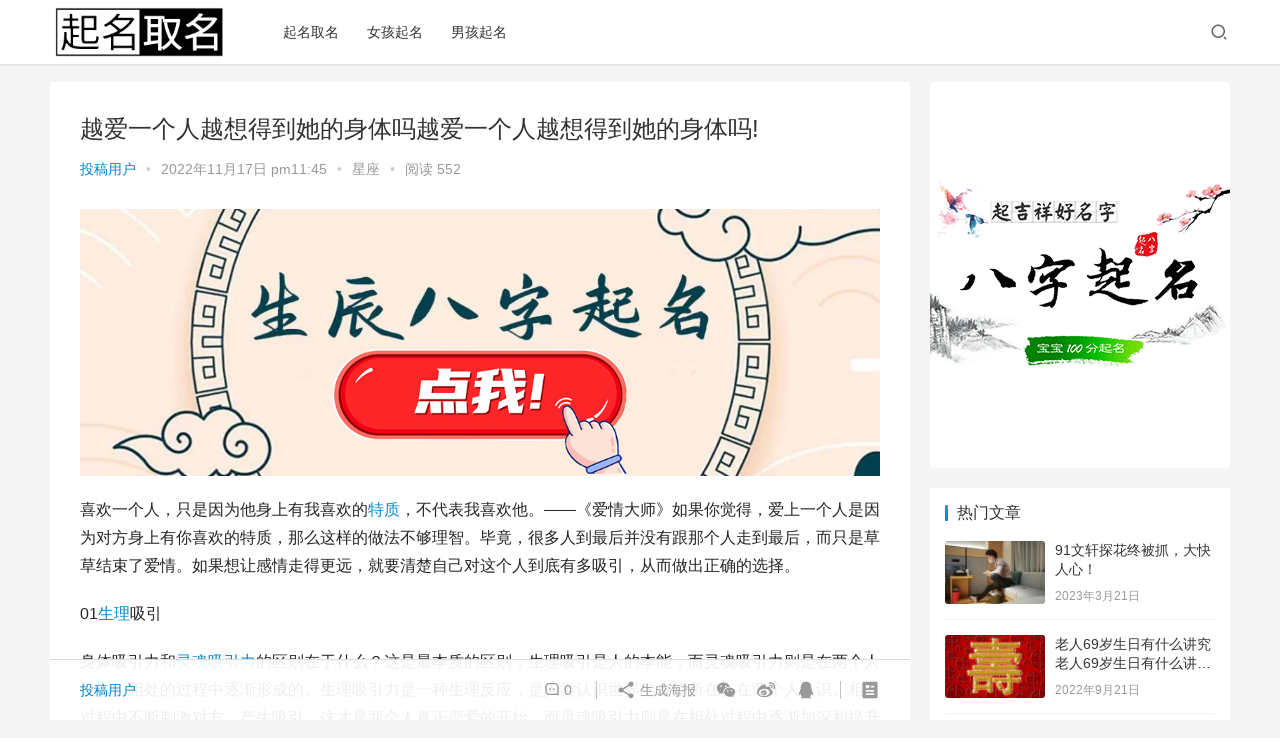

--- FILE ---
content_type: text/html; charset=UTF-8
request_url: https://www.jiangsasa.com/19942.html
body_size: 19884
content:
<!DOCTYPE html>
<html lang="zh-Hans">
<head>
    <meta charset="UTF-8">
    <meta http-equiv="X-UA-Compatible" content="IE=Edge,chrome=1">
    <meta name="renderer" content="webkit">
    <meta name="viewport" content="initial-scale=1.0,user-scalable=no,maximum-scale=1,width=device-width">
    <title>越爱一个人越想得到她的身体吗越爱一个人越想得到她的身体吗! | 宝宝在线起名</title>
    <meta name='robots' content='max-image-preview:large' />
<meta name="keywords" content="层次,心动,灵魂吸引力,特质,生理" />
<meta name="description" content="喜欢一个人，只是因为他身上有我喜欢的特质，不代表我喜欢他。——《爱情大师》如果你觉得，爱上一个人是因为对方身上有你喜欢的特质，那么这样的做法不够理智。毕竟，很多人到最后并没有跟那个人走到最后，而只是草草结束了爱情。如果想让感情走得更远，就要清楚自己对这个人到底有多吸引，从而做出正确的选择。01生理吸引身体吸引力和灵魂吸引力的区别在于什么？这是最本质的区别，生理吸引是人的本能，而灵魂吸引力则是在两个..." />
<meta property="og:type" content="article" />
<meta property="og:url" content="https://www.jiangsasa.com/19942.html" />
<meta property="og:site_name" content="宝宝在线起名" />
<meta property="og:title" content="越爱一个人越想得到她的身体吗越爱一个人越想得到她的身体吗!" />
<meta property="og:description" content="喜欢一个人，只是因为他身上有我喜欢的特质，不代表我喜欢他。——《爱情大师》如果你觉得，爱上一个人是因为对方身上有你喜欢的特质，那么这样的做法不够理智。毕竟，很多人到最后并没有跟那个人走到最后，而只是草草结束了爱情。如果想让感情走得更远，就要清楚自己对这个人到底有多吸引，从而做出正确的选择。01生理吸引身体吸引力和灵魂吸引力的区别在于什么？这是最本质的区别，生理吸引是人的本能，而灵魂吸引力则是在两个..." />
<link rel="canonical" href="https://www.jiangsasa.com/19942.html" />
<meta name="applicable-device" content="pc,mobile" />
<meta http-equiv="Cache-Control" content="no-transform" />
<link rel="shortcut icon" href="https://www.jiangsasa.com/wp-content/uploads/2022/07/2022070608421740.png" />
<link rel='dns-prefetch' href='//at.alicdn.com' />
<style id='wp-img-auto-sizes-contain-inline-css' type='text/css'>
img:is([sizes=auto i],[sizes^="auto," i]){contain-intrinsic-size:3000px 1500px}
/*# sourceURL=wp-img-auto-sizes-contain-inline-css */
</style>
<link rel='stylesheet' id='stylesheet-css' href='https://www.jiangsasa.com/wp-content/themes/justnews6.0.1/css/style.css?ver=6.0.1' type='text/css' media='all' />
<link rel='stylesheet' id='font-awesome-css' href='https://www.jiangsasa.com/wp-content/themes/justnews6.0.1/themer/assets/css/font-awesome.css?ver=6.0.1' type='text/css' media='all' />
<style id='wp-block-library-inline-css' type='text/css'>
:root{--wp-block-synced-color:#7a00df;--wp-block-synced-color--rgb:122,0,223;--wp-bound-block-color:var(--wp-block-synced-color);--wp-editor-canvas-background:#ddd;--wp-admin-theme-color:#007cba;--wp-admin-theme-color--rgb:0,124,186;--wp-admin-theme-color-darker-10:#006ba1;--wp-admin-theme-color-darker-10--rgb:0,107,160.5;--wp-admin-theme-color-darker-20:#005a87;--wp-admin-theme-color-darker-20--rgb:0,90,135;--wp-admin-border-width-focus:2px}@media (min-resolution:192dpi){:root{--wp-admin-border-width-focus:1.5px}}.wp-element-button{cursor:pointer}:root .has-very-light-gray-background-color{background-color:#eee}:root .has-very-dark-gray-background-color{background-color:#313131}:root .has-very-light-gray-color{color:#eee}:root .has-very-dark-gray-color{color:#313131}:root .has-vivid-green-cyan-to-vivid-cyan-blue-gradient-background{background:linear-gradient(135deg,#00d084,#0693e3)}:root .has-purple-crush-gradient-background{background:linear-gradient(135deg,#34e2e4,#4721fb 50%,#ab1dfe)}:root .has-hazy-dawn-gradient-background{background:linear-gradient(135deg,#faaca8,#dad0ec)}:root .has-subdued-olive-gradient-background{background:linear-gradient(135deg,#fafae1,#67a671)}:root .has-atomic-cream-gradient-background{background:linear-gradient(135deg,#fdd79a,#004a59)}:root .has-nightshade-gradient-background{background:linear-gradient(135deg,#330968,#31cdcf)}:root .has-midnight-gradient-background{background:linear-gradient(135deg,#020381,#2874fc)}:root{--wp--preset--font-size--normal:16px;--wp--preset--font-size--huge:42px}.has-regular-font-size{font-size:1em}.has-larger-font-size{font-size:2.625em}.has-normal-font-size{font-size:var(--wp--preset--font-size--normal)}.has-huge-font-size{font-size:var(--wp--preset--font-size--huge)}.has-text-align-center{text-align:center}.has-text-align-left{text-align:left}.has-text-align-right{text-align:right}.has-fit-text{white-space:nowrap!important}#end-resizable-editor-section{display:none}.aligncenter{clear:both}.items-justified-left{justify-content:flex-start}.items-justified-center{justify-content:center}.items-justified-right{justify-content:flex-end}.items-justified-space-between{justify-content:space-between}.screen-reader-text{border:0;clip-path:inset(50%);height:1px;margin:-1px;overflow:hidden;padding:0;position:absolute;width:1px;word-wrap:normal!important}.screen-reader-text:focus{background-color:#ddd;clip-path:none;color:#444;display:block;font-size:1em;height:auto;left:5px;line-height:normal;padding:15px 23px 14px;text-decoration:none;top:5px;width:auto;z-index:100000}html :where(.has-border-color){border-style:solid}html :where([style*=border-top-color]){border-top-style:solid}html :where([style*=border-right-color]){border-right-style:solid}html :where([style*=border-bottom-color]){border-bottom-style:solid}html :where([style*=border-left-color]){border-left-style:solid}html :where([style*=border-width]){border-style:solid}html :where([style*=border-top-width]){border-top-style:solid}html :where([style*=border-right-width]){border-right-style:solid}html :where([style*=border-bottom-width]){border-bottom-style:solid}html :where([style*=border-left-width]){border-left-style:solid}html :where(img[class*=wp-image-]){height:auto;max-width:100%}:where(figure){margin:0 0 1em}html :where(.is-position-sticky){--wp-admin--admin-bar--position-offset:var(--wp-admin--admin-bar--height,0px)}@media screen and (max-width:600px){html :where(.is-position-sticky){--wp-admin--admin-bar--position-offset:0px}}

/*# sourceURL=wp-block-library-inline-css */
</style><style id='global-styles-inline-css' type='text/css'>
:root{--wp--preset--aspect-ratio--square: 1;--wp--preset--aspect-ratio--4-3: 4/3;--wp--preset--aspect-ratio--3-4: 3/4;--wp--preset--aspect-ratio--3-2: 3/2;--wp--preset--aspect-ratio--2-3: 2/3;--wp--preset--aspect-ratio--16-9: 16/9;--wp--preset--aspect-ratio--9-16: 9/16;--wp--preset--color--black: #000000;--wp--preset--color--cyan-bluish-gray: #abb8c3;--wp--preset--color--white: #ffffff;--wp--preset--color--pale-pink: #f78da7;--wp--preset--color--vivid-red: #cf2e2e;--wp--preset--color--luminous-vivid-orange: #ff6900;--wp--preset--color--luminous-vivid-amber: #fcb900;--wp--preset--color--light-green-cyan: #7bdcb5;--wp--preset--color--vivid-green-cyan: #00d084;--wp--preset--color--pale-cyan-blue: #8ed1fc;--wp--preset--color--vivid-cyan-blue: #0693e3;--wp--preset--color--vivid-purple: #9b51e0;--wp--preset--gradient--vivid-cyan-blue-to-vivid-purple: linear-gradient(135deg,rgb(6,147,227) 0%,rgb(155,81,224) 100%);--wp--preset--gradient--light-green-cyan-to-vivid-green-cyan: linear-gradient(135deg,rgb(122,220,180) 0%,rgb(0,208,130) 100%);--wp--preset--gradient--luminous-vivid-amber-to-luminous-vivid-orange: linear-gradient(135deg,rgb(252,185,0) 0%,rgb(255,105,0) 100%);--wp--preset--gradient--luminous-vivid-orange-to-vivid-red: linear-gradient(135deg,rgb(255,105,0) 0%,rgb(207,46,46) 100%);--wp--preset--gradient--very-light-gray-to-cyan-bluish-gray: linear-gradient(135deg,rgb(238,238,238) 0%,rgb(169,184,195) 100%);--wp--preset--gradient--cool-to-warm-spectrum: linear-gradient(135deg,rgb(74,234,220) 0%,rgb(151,120,209) 20%,rgb(207,42,186) 40%,rgb(238,44,130) 60%,rgb(251,105,98) 80%,rgb(254,248,76) 100%);--wp--preset--gradient--blush-light-purple: linear-gradient(135deg,rgb(255,206,236) 0%,rgb(152,150,240) 100%);--wp--preset--gradient--blush-bordeaux: linear-gradient(135deg,rgb(254,205,165) 0%,rgb(254,45,45) 50%,rgb(107,0,62) 100%);--wp--preset--gradient--luminous-dusk: linear-gradient(135deg,rgb(255,203,112) 0%,rgb(199,81,192) 50%,rgb(65,88,208) 100%);--wp--preset--gradient--pale-ocean: linear-gradient(135deg,rgb(255,245,203) 0%,rgb(182,227,212) 50%,rgb(51,167,181) 100%);--wp--preset--gradient--electric-grass: linear-gradient(135deg,rgb(202,248,128) 0%,rgb(113,206,126) 100%);--wp--preset--gradient--midnight: linear-gradient(135deg,rgb(2,3,129) 0%,rgb(40,116,252) 100%);--wp--preset--font-size--small: 13px;--wp--preset--font-size--medium: 20px;--wp--preset--font-size--large: 36px;--wp--preset--font-size--x-large: 42px;--wp--preset--spacing--20: 0.44rem;--wp--preset--spacing--30: 0.67rem;--wp--preset--spacing--40: 1rem;--wp--preset--spacing--50: 1.5rem;--wp--preset--spacing--60: 2.25rem;--wp--preset--spacing--70: 3.38rem;--wp--preset--spacing--80: 5.06rem;--wp--preset--shadow--natural: 6px 6px 9px rgba(0, 0, 0, 0.2);--wp--preset--shadow--deep: 12px 12px 50px rgba(0, 0, 0, 0.4);--wp--preset--shadow--sharp: 6px 6px 0px rgba(0, 0, 0, 0.2);--wp--preset--shadow--outlined: 6px 6px 0px -3px rgb(255, 255, 255), 6px 6px rgb(0, 0, 0);--wp--preset--shadow--crisp: 6px 6px 0px rgb(0, 0, 0);}:where(.is-layout-flex){gap: 0.5em;}:where(.is-layout-grid){gap: 0.5em;}body .is-layout-flex{display: flex;}.is-layout-flex{flex-wrap: wrap;align-items: center;}.is-layout-flex > :is(*, div){margin: 0;}body .is-layout-grid{display: grid;}.is-layout-grid > :is(*, div){margin: 0;}:where(.wp-block-columns.is-layout-flex){gap: 2em;}:where(.wp-block-columns.is-layout-grid){gap: 2em;}:where(.wp-block-post-template.is-layout-flex){gap: 1.25em;}:where(.wp-block-post-template.is-layout-grid){gap: 1.25em;}.has-black-color{color: var(--wp--preset--color--black) !important;}.has-cyan-bluish-gray-color{color: var(--wp--preset--color--cyan-bluish-gray) !important;}.has-white-color{color: var(--wp--preset--color--white) !important;}.has-pale-pink-color{color: var(--wp--preset--color--pale-pink) !important;}.has-vivid-red-color{color: var(--wp--preset--color--vivid-red) !important;}.has-luminous-vivid-orange-color{color: var(--wp--preset--color--luminous-vivid-orange) !important;}.has-luminous-vivid-amber-color{color: var(--wp--preset--color--luminous-vivid-amber) !important;}.has-light-green-cyan-color{color: var(--wp--preset--color--light-green-cyan) !important;}.has-vivid-green-cyan-color{color: var(--wp--preset--color--vivid-green-cyan) !important;}.has-pale-cyan-blue-color{color: var(--wp--preset--color--pale-cyan-blue) !important;}.has-vivid-cyan-blue-color{color: var(--wp--preset--color--vivid-cyan-blue) !important;}.has-vivid-purple-color{color: var(--wp--preset--color--vivid-purple) !important;}.has-black-background-color{background-color: var(--wp--preset--color--black) !important;}.has-cyan-bluish-gray-background-color{background-color: var(--wp--preset--color--cyan-bluish-gray) !important;}.has-white-background-color{background-color: var(--wp--preset--color--white) !important;}.has-pale-pink-background-color{background-color: var(--wp--preset--color--pale-pink) !important;}.has-vivid-red-background-color{background-color: var(--wp--preset--color--vivid-red) !important;}.has-luminous-vivid-orange-background-color{background-color: var(--wp--preset--color--luminous-vivid-orange) !important;}.has-luminous-vivid-amber-background-color{background-color: var(--wp--preset--color--luminous-vivid-amber) !important;}.has-light-green-cyan-background-color{background-color: var(--wp--preset--color--light-green-cyan) !important;}.has-vivid-green-cyan-background-color{background-color: var(--wp--preset--color--vivid-green-cyan) !important;}.has-pale-cyan-blue-background-color{background-color: var(--wp--preset--color--pale-cyan-blue) !important;}.has-vivid-cyan-blue-background-color{background-color: var(--wp--preset--color--vivid-cyan-blue) !important;}.has-vivid-purple-background-color{background-color: var(--wp--preset--color--vivid-purple) !important;}.has-black-border-color{border-color: var(--wp--preset--color--black) !important;}.has-cyan-bluish-gray-border-color{border-color: var(--wp--preset--color--cyan-bluish-gray) !important;}.has-white-border-color{border-color: var(--wp--preset--color--white) !important;}.has-pale-pink-border-color{border-color: var(--wp--preset--color--pale-pink) !important;}.has-vivid-red-border-color{border-color: var(--wp--preset--color--vivid-red) !important;}.has-luminous-vivid-orange-border-color{border-color: var(--wp--preset--color--luminous-vivid-orange) !important;}.has-luminous-vivid-amber-border-color{border-color: var(--wp--preset--color--luminous-vivid-amber) !important;}.has-light-green-cyan-border-color{border-color: var(--wp--preset--color--light-green-cyan) !important;}.has-vivid-green-cyan-border-color{border-color: var(--wp--preset--color--vivid-green-cyan) !important;}.has-pale-cyan-blue-border-color{border-color: var(--wp--preset--color--pale-cyan-blue) !important;}.has-vivid-cyan-blue-border-color{border-color: var(--wp--preset--color--vivid-cyan-blue) !important;}.has-vivid-purple-border-color{border-color: var(--wp--preset--color--vivid-purple) !important;}.has-vivid-cyan-blue-to-vivid-purple-gradient-background{background: var(--wp--preset--gradient--vivid-cyan-blue-to-vivid-purple) !important;}.has-light-green-cyan-to-vivid-green-cyan-gradient-background{background: var(--wp--preset--gradient--light-green-cyan-to-vivid-green-cyan) !important;}.has-luminous-vivid-amber-to-luminous-vivid-orange-gradient-background{background: var(--wp--preset--gradient--luminous-vivid-amber-to-luminous-vivid-orange) !important;}.has-luminous-vivid-orange-to-vivid-red-gradient-background{background: var(--wp--preset--gradient--luminous-vivid-orange-to-vivid-red) !important;}.has-very-light-gray-to-cyan-bluish-gray-gradient-background{background: var(--wp--preset--gradient--very-light-gray-to-cyan-bluish-gray) !important;}.has-cool-to-warm-spectrum-gradient-background{background: var(--wp--preset--gradient--cool-to-warm-spectrum) !important;}.has-blush-light-purple-gradient-background{background: var(--wp--preset--gradient--blush-light-purple) !important;}.has-blush-bordeaux-gradient-background{background: var(--wp--preset--gradient--blush-bordeaux) !important;}.has-luminous-dusk-gradient-background{background: var(--wp--preset--gradient--luminous-dusk) !important;}.has-pale-ocean-gradient-background{background: var(--wp--preset--gradient--pale-ocean) !important;}.has-electric-grass-gradient-background{background: var(--wp--preset--gradient--electric-grass) !important;}.has-midnight-gradient-background{background: var(--wp--preset--gradient--midnight) !important;}.has-small-font-size{font-size: var(--wp--preset--font-size--small) !important;}.has-medium-font-size{font-size: var(--wp--preset--font-size--medium) !important;}.has-large-font-size{font-size: var(--wp--preset--font-size--large) !important;}.has-x-large-font-size{font-size: var(--wp--preset--font-size--x-large) !important;}
/*# sourceURL=global-styles-inline-css */
</style>

<style id='classic-theme-styles-inline-css' type='text/css'>
/*! This file is auto-generated */
.wp-block-button__link{color:#fff;background-color:#32373c;border-radius:9999px;box-shadow:none;text-decoration:none;padding:calc(.667em + 2px) calc(1.333em + 2px);font-size:1.125em}.wp-block-file__button{background:#32373c;color:#fff;text-decoration:none}
/*# sourceURL=/wp-includes/css/classic-themes.min.css */
</style>
<script type="text/javascript" src="https://www.jiangsasa.com/wp-content/themes/justnews6.0.1/themer/jquery-3.6.0.min.js?ver=1.12.4" id="jquery-core-js"></script>
<script type="text/javascript" src="https://www.jiangsasa.com/wp-includes/js/jquery/jquery-migrate.min.js?ver=3.4.1" id="jquery-migrate-js"></script>
<script type="text/javascript" src="//at.alicdn.com/t/font_2010989_pnpf7kimxx.js?ver=6.0.1" id="wpcom-icons-js"></script>
<link rel="EditURI" type="application/rsd+xml" title="RSD" href="https://www.jiangsasa.com/xmlrpc.php?rsd" />
<link rel='shortlink' href='https://www.jiangsasa.com/?p=19942' />
<script>
var _hmt = _hmt || [];
(function() {
  var hm = document.createElement("script");
  hm.src = "https://hm.baidu.com/hm.js?0854912223f5234421125ce1de6b416c";
  var s = document.getElementsByTagName("script")[0]; 
  s.parentNode.insertBefore(hm, s);
})();
</script>

        <style>
            a, .text-primary, .btn.active, .btn:active, .btn:focus, .btn:hover, .btn.btn-primary .badge, .panel-primary>.panel-heading .badge, .member-form-tab li.active a, .member-account-menu .member-nav-icon, .member-lp-process li.active p, .wpcom-profile .user-group, .wpcom-profile .wpcom-profile-nav li.active a, .wpcom-profile .profile-tab-item.active, .user-card-name .user-group, .plyr--full-ui input[type=range], body>header.header .nav>li.active>a, body>header.header .dropdown-menu>.active>a, .entry .entry-info .nickname, .entry .entry-content .has-theme-color-color, .entry-bar-inner .user-group, .entry-action .btn-dashang, .entry-action .btn-zan, .entry-readmore-btn, .form-submit-text span, .widget_profile .user-group, .list.tabs .tab.active a, .load-more, .kx-list .kx-time{color: #08c;}.bg-primary, .btn.btn-primary, .btn.btn-primary.disabled.focus, .btn.btn-primary.disabled:focus, .btn.btn-primary.disabled:hover, .btn.btn-primary[disabled].focus, .btn.btn-primary[disabled]:focus, .btn.btn-primary[disabled]:hover, fieldset[disabled] .btn.btn-primary.focus, fieldset[disabled] .btn.btn-primary:focus, fieldset[disabled] .btn.btn-primary:hover, .nav-pills>li.active>a, .nav-pills>li.active>a:focus, .nav-pills>li.active>a:hover, .label-primary, .panel-primary>.panel-heading, .action.action-color-1 .action-item, .entry .entry-content .has-theme-color-background-color, .comment-reply-title:before, .comments-title:before, .entry-related-title:before, .widget-title:before, .search-form .submit, .sec-panel-head h1 span:before, .sec-panel-head h2 span:before, .sec-panel-head h3 span:before, .wpcom-slider .swiper-pagination .swiper-pagination-bullet-active, .tagHandler ul.tagHandlerContainer li.tagItem{background-color: #08c;}.form-control:focus, .btn.active, .btn:active, .btn.btn-primary, .btn.btn-primary.active, .btn.btn-primary:active, .btn.btn-primary.disabled.focus, .btn.btn-primary.disabled:focus, .btn.btn-primary.disabled:hover, .btn.btn-primary[disabled].focus, .btn.btn-primary[disabled]:focus, .btn.btn-primary[disabled]:hover, fieldset[disabled] .btn.btn-primary.focus, fieldset[disabled] .btn.btn-primary:focus, fieldset[disabled] .btn.btn-primary:hover, .nav .open>a, .nav .open>a:focus, .nav .open>a:hover, .panel-primary, .panel-primary>.panel-heading, .wpcom-profile .profile-tab-item.active, .search-form input.keyword:focus, .load-more{border-color: #08c;}.btn.active:before, .btn:active:before, .btn:focus:before, .btn:hover:before, .TCaptcha-button .TCaptcha-icon:after, .wpcom-profile .user-group, .user-card-name .user-group, .smartphoto-loader, .entry-bar-inner .user-group, .entry-action .btn-dashang, .entry-action .btn-zan, .entry-readmore-btn, .widget-kx-list .kx-item:before, .widget_profile .user-group, .kx-list .kx-time:before{border-color: #08c;}.btn.active:after, .btn:active:after, .btn:focus:after, .btn:hover:after, .page-numbers>li.active, .pagination>li.active, .swiper-pagination-bullet-active, .swiper-pagination-progress .swiper-pagination-progressbar, .hot-slider .swiper-button-next, .hot-slider .swiper-button-prev, .action .action-item-inner h2, .action .action-item-inner h3, .action .action-item-inner h4, .TCaptcha-button .TCaptcha-icon i, .TCaptcha-button .TCaptcha-icon:before, .member-account-menu .active:before, .member-lp-process li.active i, .member-lp-process li.processed .process-line, .wpcom-profile .user-group:after, .wpcom-profile .profile-tab-item.active:after, .user-card-name .user-group:after, .modules-video .modal-player, .social-login-form .sl-input-submit, .plyr--audio .plyr__control.plyr__tab-focus, .plyr--audio .plyr__control:hover, .plyr--audio .plyr__control[aria-expanded=true], .plyr--video .plyr__control.plyr__tab-focus, .plyr--video .plyr__control:hover, .plyr--video .plyr__control[aria-expanded=true], .plyr__control--overlaid, .plyr__control--overlaid:focus, .plyr__control--overlaid:hover, .plyr__menu__container .plyr__control[role=menuitemradio][aria-checked=true]:before, .entry-bar-inner .user-group:after, .post-loop-default .item-title a .sticky-post, .post-loop-card .item-title .sticky-post, .post-loop-image .item-title .sticky-post, .sidebar .widget_nav_menu ul li.current-menu-item a, .sidebar .widget_nav_menu ul li.current-post-parent a, .widget_profile .user-group:after, .list.tabs .tab.active a:after, .kx-list .kx-date:before{background-color: #08c;}.panel-primary>.panel-heading+.panel-collapse>.panel-body{border-top-color: #08c;}.panel-primary>.panel-footer+.panel-collapse>.panel-body, .member-form-tab li.active{border-bottom-color: #08c;}.wpcom-profile .wpcom-profile-nav li.active a{border-bottom-color: #08c;}.entry .entry-content .h3, .entry .entry-content h3, .entry .member-account-content .woocommerce h2{border-left-color: #08c;}a:hover, .breadcrumb>li a:hover, .page-numbers .pagination-go .pgo-btn:hover, .pagination .pagination-go .pgo-btn:hover, .close:focus, .close:hover, .action .action-share-item:hover, .member-form .form-group.active .wi, .member-form .form-group.active .show-password .wi:hover, .member-form .form-group.error .show-password .wi:hover, .member-form .show-password .wi:hover, .member-form-tab a:hover, .member-account-name a:hover, .member-account-menu li:hover, .wpcom-profile .wpcom-profile-nav a:hover, .wpcom-profile .follow-item .follow-item-text .follow-item-name a:hover, .wpcom-profile-main .profile-posts-list .item-title a:hover, .wpcom-profile-main .profile-comments-list .comment-item-link a:hover, .hentry .member-account-wrap .notify-list .notify-item.status-1 .notify-item-title a:hover, .hentry .member-account-wrap .notify-list .notify-item-title a:hover, .user-card-name:hover, body>header.header .nav>li>a:hover, body>header.header .wpcom-adv-menu>.menu-item-style>.menu-item-wrap>li>a:hover, .navbar-action .login:focus, .navbar-action .login:hover, .navbar-action .profile a:hover, .navbar-search-close:hover, .navbar-search-btn:hover, .navbar-search-icon:focus, .navbar-search-icon:hover, .entry .entry-info a:focus, .entry .entry-info a:hover, .entry .entry-content .has-theme-hover-color, .entry .entry-content .wp-block-wpcom-accordion .panel-heading .panel-title a:hover, .entry .entry-content .wp-block-wpcom-accordion .panel-heading .panel-title a:hover .wi, .entry-bar .info-item a:hover, .comments-list .comment-children .comment-text-reply a:hover, .comments-list .reply a:hover, .comment-body .nickname a:hover, #cancel-comment-reply-link:hover, .post-loop-list .item a:hover, .post-loop-default .item-title a:hover, .post-loop-default .item-meta a:hover, .post-loop-card .item-title a:hover, .post-loop-image .item-title a:hover, .post-loop-image .item-meta-author .avatar:hover, .widget ol a:hover, .widget ul a:hover, .widget_kuaixun .widget-title-more:hover, .widget_profile .profile-name:hover, .sec-panel-head .more:hover, .el-boxed .sec-panel-head h1 span a:hover, .el-boxed .sec-panel-head h2 span a:hover, .el-boxed .sec-panel-head h3 span a:hover, .list.tabs .tab a:hover, .list-links a:focus, .list-links a:hover, .kx-list .kx-content h2 a:hover, .kx-meta .j-mobile-share:hover, .modules-category-posts .sec-panel-more a:hover{color: #07c;}.page-numbers>li:hover, .pagination>li:hover, .hot-slider .swiper-button-prev:hover, .hot-slider .swiper-container-rtl .swiper-button-next:hover, .hot-slider .swiper-button-next:hover, .hot-slider .swiper-container-rtl .swiper-button-prev:hover, .member-account-menu .active:hover:before, .wpcom-profile .wpcom-profile-setcover:hover, .wpcom-profile .profile-tab-item:hover, .social-login-form .sl-input-submit:hover, body>header.header .dropdown-menu>.active>a:focus, body>header.header .dropdown-menu>.active>a:hover, body>header.header .dropdown-menu>li>a:hover, body>header.header .wpcom-adv-menu>.menu-item-style>.menu-item-wrap .dropdown-menu li a:hover, .entry-tag a:focus, .entry-tag a:hover, .wpcom-shortcode-tags li:hover, .page-no-sidebar.member-login .btn-home:hover, .page-no-sidebar.member-register .btn-home:hover, .post-loop-default .item-category:hover, .post-loop-card .item-img .item-category:hover, .post-loop-image .item-img .item-category:hover, .widget .tagcloud a:hover, .sidebar .widget_nav_menu ul li.current-menu-item .sub-menu a:hover, .sidebar .widget_nav_menu ul li.current-post-parent .sub-menu a:hover, .sidebar .widget_nav_menu ul li a:hover, .footer-sns .sns-icon:after, .list.tabs .tab.active a:hover:after, .load-more:focus, .load-more:hover, .modules-carousel-posts .sec-panel-more .swiper-button-next:hover, .modules-carousel-posts .sec-panel-more .swiper-button-prev:hover{background-color: #07c;}.page-numbers .pagination-go .pgo-input:focus, .pagination .pagination-go .pgo-input:focus, .member-form .form-group.active .form-input, .wpcom-profile .wpcom-profile-setcover:hover, .wpcom-profile .profile-tab-item:hover, .entry-tag a:focus, .entry-tag a:hover, .entry-action .btn-dashang.liked, .entry-action .btn-dashang:hover, .entry-action .btn-zan.liked, .entry-action .btn-zan:hover, .entry-readmore-btn:hover, .widget .tagcloud a:hover, .widget-kx-list .kx-item:hover:before, .widget-kx-list .kx-item.active:before, .load-more:focus, .load-more:hover{border-color: #07c;}.action .action-item:hover, .entry .entry-content .has-theme-hover-background-color, .entry-action .btn-dashang.liked, .entry-action .btn-dashang:hover, .entry-action .btn-zan.liked, .entry-action .btn-zan:hover, .entry-readmore-btn:hover, .search-form .submit:hover, .wpcom-slider .swiper-pagination span:hover, .tagHandler ul.tagHandlerContainer li.tagItem:hover{background-color: #07c;}.member-form-tab li.active:hover{border-bottom-color: #07c;}.member-account-input input:focus, .member-account-input select:focus, .member-account-input textarea:focus, .modules-carousel-posts .sec-panel-more .swiper-button-next:hover, .modules-carousel-posts .sec-panel-more .swiper-button-prev:hover{border-color: #07c;}.wpcom-profile .wpcom-profile-nav a:hover{border-bottom-color: #07c;}@media (max-width:991px){.navbar-collapse{background-color: #08c;}}@media (max-width:767px){.entry-bar .info-item.share .mobile{background-color: #08c;}}                        body>header.header{background-color: #fff;;}
                        body>header.header .logo img{max-height: 50px;}
                        @media (max-width: 767px){
                body>header.header .logo img{max-height: 40px;}
            }
                        .entry .entry-video{ height: 482px;}
            @media (max-width: 1219px){
                .entry .entry-video{ height: 386.49883449883px;}
            }
            @media (max-width: 991px){
                .entry .entry-video{ height: 449.41724941725px;}
            }
            @media (max-width: 767px){
                .entry .entry-video{ height: 344.28571428571px;}
            }
            @media (max-width: 500px){
                .entry .entry-video{ height: 241px;}
            }
                    </style>
    <link rel="icon" href="https://www.jiangsasa.com/wp-content/uploads/2022/07/2022070608421740.png" sizes="32x32" />
<link rel="icon" href="https://www.jiangsasa.com/wp-content/uploads/2022/07/2022070608421740.png" sizes="192x192" />
<link rel="apple-touch-icon" href="https://www.jiangsasa.com/wp-content/uploads/2022/07/2022070608421740.png" />
<meta name="msapplication-TileImage" content="https://www.jiangsasa.com/wp-content/uploads/2022/07/2022070608421740.png" />
    <!--[if lte IE 9]><script src="https://www.jiangsasa.com/wp-content/themes/justnews6.0.1/js/update.js"></script><![endif]-->
</head>
<body class="wp-singular post-template-default single single-post postid-19942 single-format-standard wp-theme-justnews601 lang-cn el-boxed">
<header class="header">
    <div class="container clearfix">
        <div class="navbar-header">
            <button type="button" class="navbar-toggle collapsed" data-toggle="collapse" data-target=".navbar-collapse">
                <span class="icon-bar icon-bar-1"></span>
                <span class="icon-bar icon-bar-2"></span>
                <span class="icon-bar icon-bar-3"></span>
            </button>
                        <div class="logo">
            <a href="https://www.jiangsasa.com" rel="home"><img src="https://www.jiangsasa.com/wp-content/uploads/2022/07/2022070608401168.png" alt="宝宝在线起名"></a>
        </div>
    </div>
    <div class="collapse navbar-collapse">
        <nav class="navbar-left primary-menu"><ul id="menu-%e7%bd%91%e7%ab%99%e5%af%bc%e8%88%aa" class="nav navbar-nav wpcom-adv-menu"><li class="menu-item"><a href="https://www.jiangsasa.com/qmqm">起名取名</a></li>
<li class="menu-item"><a href="https://www.jiangsasa.com/nhqm">女孩起名</a></li>
<li class="menu-item"><a href="https://www.jiangsasa.com/nhqm-2">男孩起名</a></li>
</ul></nav>        <div class="navbar-action pull-right">
                            <div class="navbar-search-icon j-navbar-search"><i class="wpcom-icon wi"><svg aria-hidden="true"><use xlink:href="#wi-search"></use></svg></i></div>
                    </div>
        <form class="navbar-search" action="https://www.jiangsasa.com" method="get" role="search">
            <div class="navbar-search-inner">
                <i class="wpcom-icon wi navbar-search-close"><svg aria-hidden="true"><use xlink:href="#wi-close"></use></svg></i>                <input type="text" name="s" class="navbar-search-input" autocomplete="off" placeholder="输入关键词搜索..." value="">
                <button class="navbar-search-btn" type="submit"><i class="wpcom-icon wi"><svg aria-hidden="true"><use xlink:href="#wi-search"></use></svg></i></button>
            </div>
        </form>
    </div><!-- /.container -->
    </div><!-- /.navbar-collapse -->
</header>
<div id="wrap">    <div class="wrap container">
                <div class="main">
                            <article id="post-19942" class="post-19942 post type-post status-publish format-standard hentry category-xz tag-4411 tag-4410 tag-4409 tag-3187 tag-4408">
                    <div class="entry">
                                                                        <div class="entry-head">
                            <h1 class="entry-title">越爱一个人越想得到她的身体吗越爱一个人越想得到她的身体吗!</h1>
                            <div class="entry-info">
                                                                    <span class="vcard">
                                        <a class="nickname url fn j-user-card" data-user="1" href="https://www.jiangsasa.com/author/yiheng">投稿用户</a>
                                    </span>
                                    <span class="dot">•</span>
                                                                <time class="entry-date published" datetime="2022-11-17T23:45:34+08:00" pubdate>
                                    2022年11月17日 pm11:45                                </time>
                                <span class="dot">•</span>
                                <a href="https://www.jiangsasa.com/xz" rel="category tag">星座</a>                                                                    <span class="dot">•</span>
                                    <span>阅读 552</span>
                                                            </div>
                        </div>
                        <div class="wpcom_ad_wrap"><a href="https://qm.51buycat.com/?sasa-yd-xiangqing1" rel="nofollow" target="_blank"><img src="https://www.51buydog.com/wp-content/uploads/2024/12/2024122706394593.png"></a></div>                                                <div class="entry-content clearfix">
                            <p>喜欢一个人，只是因为他身上有我喜欢的<a href="https://www.jiangsasa.com/tag/%e7%89%b9%e8%b4%a8" title="【查看含有[特质]标签的文章】" target="_blank">特质</a>，不代表我喜欢他。——《爱情大师》如果你觉得，爱上一个人是因为对方身上有你喜欢的特质，那么这样的做法不够理智。毕竟，很多人到最后并没有跟那个人走到最后，而只是草草结束了爱情。如果想让感情走得更远，就要清楚自己对这个人到底有多吸引，从而做出正确的选择。</p>
<p>01<a href="https://www.jiangsasa.com/tag/%e7%94%9f%e7%90%86" title="【查看含有[生理]标签的文章】" target="_blank">生理</a>吸引</p>
<p>身体吸引力和<a href="https://www.jiangsasa.com/tag/%e7%81%b5%e9%ad%82%e5%90%b8%e5%bc%95%e5%8a%9b" title="【查看含有[灵魂吸引力]标签的文章】" target="_blank">灵魂吸引力</a>的区别在于什么？这是最本质的区别，生理吸引是人的本能，而灵魂吸引力则是在两个人认识、相处的过程中逐渐形成的。生理吸引力是一种生理反应，是人类认识世界的本能所在。在两个人认识、相处过程中不断刺激对方，产生吸引，这才是两个人真正恋爱的开始。而灵魂吸引力则是在相处过程中逐渐加深和提升的一种感情状态。这种感情状态需要双方共同努力，而不是一味地付出物质和金钱来换取一个没有灵魂的人。</p>
<p>02爱情是什么</p>
<p>我们每个人都是从心底里喜欢着某个人的，虽然这个人可能只是我们不知道的一些人之一，但是却是我们内心里对他表达爱意的方式之一。在心理学上，爱情有三个<a href="https://www.jiangsasa.com/tag/%e5%b1%82%e6%ac%a1" title="【查看含有[层次]标签的文章】" target="_blank">层次</a>的含义。第一个层次是生理吸引，这个是人对异性有一种天然而强烈的情感。第二个层次是对他（她）在生理上的情感认同，第三个层次是对他（她）产生内在上的情感认同。当你发现自己对对方有很强的生理吸引力后，便会想要尝试去寻找另一半身上的一些特质。当然了前提是一定要保证自己能够足够了解这个人的品性，否则只会让你的爱情有更大的伤害。</p>
<p>03真正<a href="https://www.jiangsasa.com/tag/%e5%bf%83%e5%8a%a8" title="【查看含有[心动]标签的文章】" target="_blank">心动</a>的感觉</p>
<p>心动，这一词在网络上有很多，不过，大家似乎对这个词的理解不同。有人认为，心动是一种心潮涌动。有人认为，心动就是人天生对于某种事物产生一种无法抗拒的兴趣，让自己觉得心里面有一种强烈的欲望。对于心动的感受就是对对方有一种莫名向往之情，在此基础上，会产生极大的满足感和安全感，会不断地对对方产生兴趣去追求对方。还有人觉得心动就是对方在当下所处时刻所表现出来的一切举动和表现，让自己感到心动不已且很安心。</p>
<p>04爱情大师</p>
<p>人的欲望是无止境的，而人的追求则是无止境的。我们想要获得的不仅仅是快乐，更多的是满足我们想要的一切。&#8212;<span class="candidate-entity-word" data-gid="4025644">凯瑟琳·赫本</span>《恋爱大师》我们对一个人最大的吸引力就是生理上的吸引力，因为对这个人的需求是无法克制、无法掩饰的，这就决定了一个人内心深处对他的爱是一种内在的和外在的两种呈现。</p>
							<div class="wpcom_ad_wrap"><a href="https://qm.51buycat.com/?sasa-PC-xiangqing2" rel="nofollow">
<div style="text-align:center;">
在线起名，免费送 8个好名字
</div>
</a>
</div>                                                        <div class="entry-copyright">本文内容由互联网用户自发贡献，该文观点仅代表作者本人。本站仅提供信息存储空间服务，不拥有所有权，不承担相关法律责任。如发现本站有涉嫌抄袭侵权/违法违规的内容， 请发送邮件至 610798281@qq.com 举报，一经查实，本站将立刻删除。<br>
如若转载，请注明出处：https://www.jiangsasa.com/19942.html</div>                        </div>
                        <div class="entry-footer">
                            <div class="entry-tag"><a href="https://www.jiangsasa.com/tag/%e5%b1%82%e6%ac%a1" rel="tag">层次</a><a href="https://www.jiangsasa.com/tag/%e5%bf%83%e5%8a%a8" rel="tag">心动</a><a href="https://www.jiangsasa.com/tag/%e7%81%b5%e9%ad%82%e5%90%b8%e5%bc%95%e5%8a%9b" rel="tag">灵魂吸引力</a><a href="https://www.jiangsasa.com/tag/%e7%89%b9%e8%b4%a8" rel="tag">特质</a><a href="https://www.jiangsasa.com/tag/%e7%94%9f%e7%90%86" rel="tag">生理</a></div>
                            <div class="entry-action">
                                <div class="btn-zan" data-id="19942"><i class="wpcom-icon wi"><svg aria-hidden="true"><use xlink:href="#wi-thumb-up-fill"></use></svg></i> 赞 <span class="entry-action-num">(0)</span></div>

                                                            </div>

                            <div class="entry-bar">
                                <div class="entry-bar-inner clearfix">
                                                                            <div class="author pull-left">
                                                                                        <a data-user="1" target="_blank" href="https://www.jiangsasa.com/author/yiheng" class="avatar j-user-card">
                                                <span class="author-name">投稿用户</span>                                            </a>
                                        </div>
                                                                        <div class="info pull-right">
                                        <div class="info-item meta">
                                                                                        <a class="meta-item" href="#comments"><i class="wpcom-icon wi"><svg aria-hidden="true"><use xlink:href="#wi-comment"></use></svg></i> <span class="data">0</span></a>                                                                                    </div>
                                        <div class="info-item share">
                                            <a class="meta-item mobile j-mobile-share" href="javascript:;" data-id="19942" data-qrcode="https://www.jiangsasa.com/19942.html"><i class="wpcom-icon wi"><svg aria-hidden="true"><use xlink:href="#wi-share"></use></svg></i> 生成海报</a>
                                                                                            <a class="meta-item wechat" data-share="wechat" target="_blank" rel="nofollow" href="#">
                                                    <i class="wpcom-icon wi"><svg aria-hidden="true"><use xlink:href="#wi-wechat"></use></svg></i>                                                </a>
                                                                                            <a class="meta-item weibo" data-share="weibo" target="_blank" rel="nofollow" href="#">
                                                    <i class="wpcom-icon wi"><svg aria-hidden="true"><use xlink:href="#wi-weibo"></use></svg></i>                                                </a>
                                                                                            <a class="meta-item qq" data-share="qq" target="_blank" rel="nofollow" href="#">
                                                    <i class="wpcom-icon wi"><svg aria-hidden="true"><use xlink:href="#wi-qq"></use></svg></i>                                                </a>
                                                                                    </div>
                                        <div class="info-item act">
                                            <a href="javascript:;" id="j-reading"><i class="wpcom-icon wi"><svg aria-hidden="true"><use xlink:href="#wi-article"></use></svg></i></a>
                                        </div>
                                    </div>
                                </div>
                            </div>

                            <div class="entry-page">
                                                                    <div class="entry-page-prev j-lazy" style="background-image: url(https://www.jiangsasa.com/wp-content/themes/justnews6.0.1/themer/assets/images/lazy.png);" data-original="https://www.jiangsasa.com/wp-content/uploads/2022/11/45902d787f3bdfd46af89669d237cee1-480x300.jpg">
                                        <a href="https://www.jiangsasa.com/19945.html" title="茶楼取名参考清新？茶楼取名参考清新字体！" rel="prev">
                                            <span>茶楼取名参考清新？茶楼取名参考清新字体！</span>
                                        </a>
                                        <div class="entry-page-info">
                                            <span class="pull-left"><i class="wpcom-icon wi"><svg aria-hidden="true"><use xlink:href="#wi-arrow-left-double"></use></svg></i> 上一篇</span>
                                            <span class="pull-right">2022年11月17日 pm10:52</span>
                                        </div>
                                    </div>
                                                                                                    <div class="entry-page-next j-lazy" style="background-image: url(https://www.jiangsasa.com/wp-content/themes/justnews6.0.1/themer/assets/images/lazy.png);" data-original="https://www.jiangsasa.com/wp-content/uploads/2022/11/8a10e1ca65d21a5d0c8f2de74c7c6bac-480x300.jpg">
                                        <a href="https://www.jiangsasa.com/19948.html" title="重庆配眼镜哪里好，分享在重庆配眼镜不可错过的眼镜店" rel="next">
                                            <span>重庆配眼镜哪里好，分享在重庆配眼镜不可错过的眼镜店</span>
                                        </a>
                                        <div class="entry-page-info">
                                            <span class="pull-right">下一篇 <i class="wpcom-icon wi"><svg aria-hidden="true"><use xlink:href="#wi-arrow-right-double"></use></svg></i></span>
                                            <span class="pull-left">2022年11月18日 am1:52</span>
                                        </div>
                                    </div>
                                                            </div>
                            
                            <h3 class="entry-related-title">相关推荐</h3><ul class="entry-related cols-3 post-loop post-loop-default"><li class="item">
        <div class="item-img">
        <a class="item-img-inner" href="https://www.jiangsasa.com/14294.html" title="今天是几月几日英语两种写法（今天是几月几日英语答语）" target="_blank" rel="bookmark">
            <img width="480" height="300" src="https://www.jiangsasa.com/wp-content/themes/justnews6.0.1/themer/assets/images/lazy.png" class="attachment-post-thumbnail size-post-thumbnail wp-post-image j-lazy" alt="今天是几月几日英语两种写法（今天是几月几日英语答语）" decoding="async" data-original="https://www.jiangsasa.com/wp-content/uploads/2022/08/5a9c0dd536f68a15c7ea45dbcea2f7dd-480x300.jpg" />        </a>
                <a class="item-category" href="https://www.jiangsasa.com/xz" target="_blank">星座</a>
            </div>
        <div class="item-content">
                <h4 class="item-title">
            <a href="https://www.jiangsasa.com/14294.html" target="_blank" rel="bookmark">
                                 今天是几月几日英语两种写法（今天是几月几日英语答语）            </a>
        </h4>
        <div class="item-excerpt">
            <p>动车，开往济南 文/汲海 今天，是八月十九号。天气的炎热相比前几日稍有敛收，但仍令人觉到闷热。早饭后，做过核酸，和爱人驱车向市里过来。车泊在了小区的停车场，便急匆匆乘了的士，驰往城&#8230;</p>
        </div>
        <div class="item-meta">
                                    <span class="item-meta-li date">2022年8月26日</span>
            <div class="item-meta-right">
                <span class="item-meta-li views" title="阅读数"><i class="wpcom-icon wi"><svg aria-hidden="true"><use xlink:href="#wi-eye"></use></svg></i> 1.0K</span><span class="item-meta-li likes" title="点赞数"><i class="wpcom-icon wi"><svg aria-hidden="true"><use xlink:href="#wi-thumb-up"></use></svg></i> 0</span>            </div>
        </div>
    </div>
</li>
<li class="item item-no-thumb">
        <div class="item-content">
                <h4 class="item-title">
            <a href="https://www.jiangsasa.com/16464.html" target="_blank" rel="bookmark">
                                 巨蟹座的守护星是什么？巨蟹座的守护星是什么星球！            </a>
        </h4>
        <div class="item-excerpt">
            <p>巨蟹座，守护星是月亮，守护宫位是第四宫，巨蟹座的原型有母亲、家、家庭、家族，本能，心灵深处的连接、疗愈者。 我们每个人都是经由母亲来到世界，当我们在母亲肚子里时，与母亲的连接是最为&#8230;</p>
        </div>
        <div class="item-meta">
                                            <a class="item-meta-li" href="https://www.jiangsasa.com/xz" target="_blank">星座</a>
                            <span class="item-meta-li date">2022年10月2日</span>
            <div class="item-meta-right">
                <span class="item-meta-li views" title="阅读数"><i class="wpcom-icon wi"><svg aria-hidden="true"><use xlink:href="#wi-eye"></use></svg></i> 697</span><span class="item-meta-li likes" title="点赞数"><i class="wpcom-icon wi"><svg aria-hidden="true"><use xlink:href="#wi-thumb-up"></use></svg></i> 0</span>            </div>
        </div>
    </div>
</li>
<li class="item">
        <div class="item-img">
        <a class="item-img-inner" href="https://www.jiangsasa.com/14288.html" title="重获自由的同义词是什么（重获自由的同义词有哪些）" target="_blank" rel="bookmark">
            <img width="480" height="300" src="https://www.jiangsasa.com/wp-content/themes/justnews6.0.1/themer/assets/images/lazy.png" class="attachment-post-thumbnail size-post-thumbnail wp-post-image j-lazy" alt="重获自由的同义词是什么（重获自由的同义词有哪些）" decoding="async" data-original="https://www.jiangsasa.com/wp-content/uploads/2022/08/7329be081542779ea683959d94cf5e35-480x300.jpg" />        </a>
                <a class="item-category" href="https://www.jiangsasa.com/xz" target="_blank">星座</a>
            </div>
        <div class="item-content">
                <h4 class="item-title">
            <a href="https://www.jiangsasa.com/14288.html" target="_blank" rel="bookmark">
                                 重获自由的同义词是什么（重获自由的同义词有哪些）            </a>
        </h4>
        <div class="item-excerpt">
            <p>【从童年起，我便独自一人，照顾着历代汉字。——人字哥】 【一字一人，字如其人，每个汉字就是一个人， 以刨根问底的精神，探寻每个字的前世今生。——人字哥】 自、、咱、、郋、、洎、、、&#8230;</p>
        </div>
        <div class="item-meta">
                                    <span class="item-meta-li date">2022年8月25日</span>
            <div class="item-meta-right">
                <span class="item-meta-li views" title="阅读数"><i class="wpcom-icon wi"><svg aria-hidden="true"><use xlink:href="#wi-eye"></use></svg></i> 1.0K</span><span class="item-meta-li likes" title="点赞数"><i class="wpcom-icon wi"><svg aria-hidden="true"><use xlink:href="#wi-thumb-up"></use></svg></i> 0</span>            </div>
        </div>
    </div>
</li>
<li class="item">
        <div class="item-img">
        <a class="item-img-inner" href="https://www.jiangsasa.com/24999.html" title="星座闲谈水瓶座人的特质" target="_blank" rel="bookmark">
            <img class="j-lazy" src="https://www.jiangsasa.com/wp-content/themes/justnews6.0.1/themer/assets/images/lazy.png" data-original="https://www.jiangsasa.com/wp-content/uploads/2022/06/Ft5660T2-480x300.jpg" width="480" height="300" alt="星座闲谈水瓶座人的特质">        </a>
                <a class="item-category" href="https://www.jiangsasa.com/xz" target="_blank">星座</a>
            </div>
        <div class="item-content">
                <h4 class="item-title">
            <a href="https://www.jiangsasa.com/24999.html" target="_blank" rel="bookmark">
                                 星座闲谈水瓶座人的特质            </a>
        </h4>
        <div class="item-excerpt">
            <p>水瓶座人喜欢探索，不喜欢枯燥重复单调的生活，他们崇尚自我，追求自由，很有个性，属于人群中一股清流般的存在。 　　越是去了解水瓶座人，越有种感觉他们像是来地球旅游的观光客，而不大像地&#8230;</p>
        </div>
        <div class="item-meta">
                                    <span class="item-meta-li date">2023年2月22日</span>
            <div class="item-meta-right">
                <span class="item-meta-li views" title="阅读数"><i class="wpcom-icon wi"><svg aria-hidden="true"><use xlink:href="#wi-eye"></use></svg></i> 504</span><span class="item-meta-li likes" title="点赞数"><i class="wpcom-icon wi"><svg aria-hidden="true"><use xlink:href="#wi-thumb-up"></use></svg></i> 0</span>            </div>
        </div>
    </div>
</li>
<li class="item">
        <div class="item-img">
        <a class="item-img-inner" href="https://www.jiangsasa.com/15111.html" title="独出机杼的意思是什么独出机杼的意思是什么意思啊！" target="_blank" rel="bookmark">
            <img width="480" height="300" src="https://www.jiangsasa.com/wp-content/themes/justnews6.0.1/themer/assets/images/lazy.png" class="attachment-post-thumbnail size-post-thumbnail wp-post-image j-lazy" alt="独出机杼的意思是什么独出机杼的意思是什么意思啊！" decoding="async" data-original="https://www.jiangsasa.com/wp-content/uploads/2022/09/a21f5b446e6f00c2a321126b35662088-480x300.jpg" />        </a>
                <a class="item-category" href="https://www.jiangsasa.com/xz" target="_blank">星座</a>
            </div>
        <div class="item-content">
                <h4 class="item-title">
            <a href="https://www.jiangsasa.com/15111.html" target="_blank" rel="bookmark">
                                 独出机杼的意思是什么独出机杼的意思是什么意思啊！            </a>
        </h4>
        <div class="item-excerpt">
            <p>简易古诗助读·唐代诗歌·晚唐诗歌（三） 高全成 香严閒禅师、李怡 李忱 温庭筠 陈陶 五首 1、香严閒禅师、李怡 瀑布联句 【作者简介】香严閒禅师：庐山上高僧。 李怡（810——8&#8230;</p>
        </div>
        <div class="item-meta">
                                    <span class="item-meta-li date">2022年9月4日</span>
            <div class="item-meta-right">
                <span class="item-meta-li views" title="阅读数"><i class="wpcom-icon wi"><svg aria-hidden="true"><use xlink:href="#wi-eye"></use></svg></i> 533</span><span class="item-meta-li likes" title="点赞数"><i class="wpcom-icon wi"><svg aria-hidden="true"><use xlink:href="#wi-thumb-up"></use></svg></i> 0</span>            </div>
        </div>
    </div>
</li>
<li class="item item-no-thumb">
        <div class="item-content">
                <h4 class="item-title">
            <a href="https://www.jiangsasa.com/78187.html" target="_blank" rel="bookmark">
                                 2022年出生风象星座的虎宝宝怎么起名？            </a>
        </h4>
        <div class="item-excerpt">
            <p>风象星座宝宝性格 风象星座包括三个星座：双子座、天秤座和水瓶座。风象三个星座均属于生命力适中的阳性星座。 &ldquo;空气&rdquo;（在星相学中称之为风象）是没有形体、像气流&#8230;</p>
        </div>
        <div class="item-meta">
                                            <a class="item-meta-li" href="https://www.jiangsasa.com/xz" target="_blank">星座</a>
                            <span class="item-meta-li date">2025年6月28日</span>
            <div class="item-meta-right">
                <span class="item-meta-li views" title="阅读数"><i class="wpcom-icon wi"><svg aria-hidden="true"><use xlink:href="#wi-eye"></use></svg></i> 171</span><span class="item-meta-li likes" title="点赞数"><i class="wpcom-icon wi"><svg aria-hidden="true"><use xlink:href="#wi-thumb-up"></use></svg></i> 0</span>            </div>
        </div>
    </div>
</li>
<li class="item">
        <div class="item-img">
        <a class="item-img-inner" href="https://www.jiangsasa.com/16480.html" title="农历八月十五中秋节是什么星座？农历八月十五中秋节是什么星座的！" target="_blank" rel="bookmark">
            <img width="480" height="300" src="https://www.jiangsasa.com/wp-content/themes/justnews6.0.1/themer/assets/images/lazy.png" class="attachment-post-thumbnail size-post-thumbnail wp-post-image j-lazy" alt="农历八月十五中秋节是什么星座？农历八月十五中秋节是什么星座的！" decoding="async" data-original="https://www.jiangsasa.com/wp-content/uploads/2022/09/a2845c5b433b649085464813083e04af-480x300.jpg" />        </a>
                <a class="item-category" href="https://www.jiangsasa.com/xz" target="_blank">星座</a>
            </div>
        <div class="item-content">
                <h4 class="item-title">
            <a href="https://www.jiangsasa.com/16480.html" target="_blank" rel="bookmark">
                                 农历八月十五中秋节是什么星座？农历八月十五中秋节是什么星座的！            </a>
        </h4>
        <div class="item-excerpt">
            <p>9月10日(中秋)&#8211;11日-12日 农历壬寅年八月十五 &#8211; 十六 &#8211; 十七 今年的中秋节也是教师节，而星象方面是满月的同时又是水星逆行开始的一天&#8230;</p>
        </div>
        <div class="item-meta">
                                    <span class="item-meta-li date">2022年10月3日</span>
            <div class="item-meta-right">
                <span class="item-meta-li views" title="阅读数"><i class="wpcom-icon wi"><svg aria-hidden="true"><use xlink:href="#wi-eye"></use></svg></i> 485</span><span class="item-meta-li likes" title="点赞数"><i class="wpcom-icon wi"><svg aria-hidden="true"><use xlink:href="#wi-thumb-up"></use></svg></i> 0</span>            </div>
        </div>
    </div>
</li>
<li class="item">
        <div class="item-img">
        <a class="item-img-inner" href="https://www.jiangsasa.com/19440.html" title="武则天真实星座巨蟹座？武则天到底是什么星座！" target="_blank" rel="bookmark">
            <img width="480" height="300" src="https://www.jiangsasa.com/wp-content/themes/justnews6.0.1/themer/assets/images/lazy.png" class="attachment-post-thumbnail size-post-thumbnail wp-post-image j-lazy" alt="武则天真实星座巨蟹座？武则天到底是什么星座！" decoding="async" data-original="https://www.jiangsasa.com/wp-content/uploads/2022/11/c68f401c086d02ddf14897e42efaa6b8-480x300.jpg" />        </a>
                <a class="item-category" href="https://www.jiangsasa.com/xz" target="_blank">星座</a>
            </div>
        <div class="item-content">
                <h4 class="item-title">
            <a href="https://www.jiangsasa.com/19440.html" target="_blank" rel="bookmark">
                                 武则天真实星座巨蟹座？武则天到底是什么星座！            </a>
        </h4>
        <div class="item-excerpt">
            <p>双鱼座的“恋爱脑” 最深情也最绝情 文章来自：白鹿体。禁止任何形式的侵权。侵权必究。 最近各大平台都在顺藤摸瓜的，由“王宝钏挖野菜”梗，总结出双鱼座的恋爱脑，白鹿觉得不要去针对一个&#8230;</p>
        </div>
        <div class="item-meta">
                                    <span class="item-meta-li date">2022年11月6日</span>
            <div class="item-meta-right">
                <span class="item-meta-li views" title="阅读数"><i class="wpcom-icon wi"><svg aria-hidden="true"><use xlink:href="#wi-eye"></use></svg></i> 619</span><span class="item-meta-li likes" title="点赞数"><i class="wpcom-icon wi"><svg aria-hidden="true"><use xlink:href="#wi-thumb-up"></use></svg></i> 0</span>            </div>
        </div>
    </div>
</li>
<li class="item">
        <div class="item-img">
        <a class="item-img-inner" href="https://www.jiangsasa.com/25097.html" title="12星座的月份表？12星座的月份表农历还是阳历！" target="_blank" rel="bookmark">
            <img class="j-lazy" src="https://www.jiangsasa.com/wp-content/themes/justnews6.0.1/themer/assets/images/lazy.png" data-original="https://www.jiangsasa.com/wp-content/uploads/2022/06/506xz3Vr-480x300.jpg" width="480" height="300" alt="12星座的月份表？12星座的月份表农历还是阳历！">        </a>
                <a class="item-category" href="https://www.jiangsasa.com/xz" target="_blank">星座</a>
            </div>
        <div class="item-content">
                <h4 class="item-title">
            <a href="https://www.jiangsasa.com/25097.html" target="_blank" rel="bookmark">
                                 12星座的月份表？12星座的月份表农历还是阳历！            </a>
        </h4>
        <div class="item-excerpt">
            <p>01白羊座 感情运势：白羊本周在感情方面的状态比较不错。先来说单身的白羊，虽然你们没有找到理想的恋人，但会找到自己喜欢做的事情，无论是探亲访友，还是运动健身，都能够给你带来好的心情&#8230;</p>
        </div>
        <div class="item-meta">
                                    <span class="item-meta-li date">2023年2月25日</span>
            <div class="item-meta-right">
                <span class="item-meta-li views" title="阅读数"><i class="wpcom-icon wi"><svg aria-hidden="true"><use xlink:href="#wi-eye"></use></svg></i> 433</span><span class="item-meta-li likes" title="点赞数"><i class="wpcom-icon wi"><svg aria-hidden="true"><use xlink:href="#wi-thumb-up"></use></svg></i> 0</span>            </div>
        </div>
    </div>
</li>
<li class="item item-no-thumb">
        <div class="item-content">
                <h4 class="item-title">
            <a href="https://www.jiangsasa.com/19825.html" target="_blank" rel="bookmark">
                                 小班幼儿园家长意见和建议大全小班幼儿园家长意见和建议大全简短!            </a>
        </h4>
        <div class="item-excerpt">
            <p>近日有网友王先生在某分享网站上提出了这一问题。 王先生孩子所在幼儿园轮流安排家长放学时间门口站岗执勤的问题。 这位网友非常困扰，为什么自己交了这么多钱，现在还要自己去执勤站岗呢，本&#8230;</p>
        </div>
        <div class="item-meta">
                                            <a class="item-meta-li" href="https://www.jiangsasa.com/xz" target="_blank">星座</a>
                            <span class="item-meta-li date">2022年11月15日</span>
            <div class="item-meta-right">
                <span class="item-meta-li views" title="阅读数"><i class="wpcom-icon wi"><svg aria-hidden="true"><use xlink:href="#wi-eye"></use></svg></i> 657</span><span class="item-meta-li likes" title="点赞数"><i class="wpcom-icon wi"><svg aria-hidden="true"><use xlink:href="#wi-thumb-up"></use></svg></i> 0</span>            </div>
        </div>
    </div>
</li>
</ul>                        </div>
                        
<div id="comments" class="entry-comments">
    	</div><!-- .comments-area -->                    </div>
                </article>
                    </div>
                    <aside class="sidebar">
                <div id="wpcom-image-ad-2" class="widget widget_image_ad">            <a href="https://qm.51buycat.com/?sasa-morenbianlan" target="_blank" rel="nofollow">
                <img class="j-lazy" src="https://www.jiangsasa.com/wp-content/themes/justnews6.0.1/themer/assets/images/lazy.png" data-original="https://www.jiangsasa.com/wp-content/uploads/2022/09/2022092203562842.png" alt="">            </a>
        </div><div id="wpcom-post-thumb-2" class="widget widget_post_thumb"><h3 class="widget-title"><span>热门文章</span></h3>            <ul>
                                    <li class="item">
                                                    <div class="item-img">
                                <a class="item-img-inner" href="https://www.jiangsasa.com/26131.html" title="91文轩探花终被抓，大快人心！">
                                    <img class="j-lazy" src="https://www.jiangsasa.com/wp-content/themes/justnews6.0.1/themer/assets/images/lazy.png" data-original="https://www.jiangsasa.com/wp-content/uploads/2022/06/BWmPk35x-480x300.jpg" width="480" height="300" alt="91文轩探花终被抓，大快人心！">                                </a>
                            </div>
                                                <div class="item-content">
                            <p class="item-title"><a href="https://www.jiangsasa.com/26131.html" title="91文轩探花终被抓，大快人心！">91文轩探花终被抓，大快人心！</a></p>
                            <p class="item-date">2023年3月21日</p>
                        </div>
                    </li>
                                    <li class="item">
                                                    <div class="item-img">
                                <a class="item-img-inner" href="https://www.jiangsasa.com/15994.html" title="老人69岁生日有什么讲究老人69岁生日有什么讲究吗！">
                                    <img width="480" height="300" src="https://www.jiangsasa.com/wp-content/themes/justnews6.0.1/themer/assets/images/lazy.png" class="attachment-post-thumbnail size-post-thumbnail wp-post-image j-lazy" alt="老人69岁生日有什么讲究老人69岁生日有什么讲究吗！" decoding="async" data-original="https://www.jiangsasa.com/wp-content/uploads/2022/09/5df77eca84c8b16bc261c0faf7cd3a4a-480x300.jpg" />                                </a>
                            </div>
                                                <div class="item-content">
                            <p class="item-title"><a href="https://www.jiangsasa.com/15994.html" title="老人69岁生日有什么讲究老人69岁生日有什么讲究吗！">老人69岁生日有什么讲究老人69岁生日有什么讲究吗！</a></p>
                            <p class="item-date">2022年9月21日</p>
                        </div>
                    </li>
                                    <li class="item">
                                                <div class="item-content" style="margin-left: 0;">
                            <p class="item-title"><a href="https://www.jiangsasa.com/32959.html" title="ai取名_ai取名生成器">ai取名_ai取名生成器</a></p>
                            <p class="item-date">2024年5月27日</p>
                        </div>
                    </li>
                                    <li class="item">
                                                    <div class="item-img">
                                <a class="item-img-inner" href="https://www.jiangsasa.com/6615.html" title="书名生成器在线生成（小说书名生成器）">
                                    <img width="480" height="300" src="https://www.jiangsasa.com/wp-content/themes/justnews6.0.1/themer/assets/images/lazy.png" class="attachment-post-thumbnail size-post-thumbnail wp-post-image j-lazy" alt="书名生成器在线生成（小说书名生成器）" decoding="async" data-original="https://www.jiangsasa.com/wp-content/uploads/2022/07/4eab0182e31cbd222b8608cb17acb30d-480x300.jpg" />                                </a>
                            </div>
                                                <div class="item-content">
                            <p class="item-title"><a href="https://www.jiangsasa.com/6615.html" title="书名生成器在线生成（小说书名生成器）">书名生成器在线生成（小说书名生成器）</a></p>
                            <p class="item-date">2022年7月5日</p>
                        </div>
                    </li>
                                    <li class="item">
                                                <div class="item-content" style="margin-left: 0;">
                            <p class="item-title"><a href="https://www.jiangsasa.com/31393.html" title="浚字取名忌讳~（取名忌讳与浚字技巧）">浚字取名忌讳~（取名忌讳与浚字技巧）</a></p>
                            <p class="item-date">2023年12月8日</p>
                        </div>
                    </li>
                                    <li class="item">
                                                    <div class="item-img">
                                <a class="item-img-inner" href="https://www.jiangsasa.com/25403.html" title="张津瑜简介？最美警察张津瑜简介！">
                                    <img class="j-lazy" src="https://www.jiangsasa.com/wp-content/themes/justnews6.0.1/themer/assets/images/lazy.png" data-original="https://www.jiangsasa.com/wp-content/uploads/2022/06/Go4R7m39-480x300.jpg" width="480" height="300" alt="张津瑜简介？最美警察张津瑜简介！">                                </a>
                            </div>
                                                <div class="item-content">
                            <p class="item-title"><a href="https://www.jiangsasa.com/25403.html" title="张津瑜简介？最美警察张津瑜简介！">张津瑜简介？最美警察张津瑜简介！</a></p>
                            <p class="item-date">2023年3月10日</p>
                        </div>
                    </li>
                                    <li class="item">
                                                <div class="item-content" style="margin-left: 0;">
                            <p class="item-title"><a href="https://www.jiangsasa.com/31473.html" title="尘字取名寓意好吗~（名字寓意选择技巧）">尘字取名寓意好吗~（名字寓意选择技巧）</a></p>
                            <p class="item-date">2023年12月13日</p>
                        </div>
                    </li>
                                    <li class="item">
                                                    <div class="item-img">
                                <a class="item-img-inner" href="https://www.jiangsasa.com/11936.html" title="徐若涵个人资料（徐若晗是什么）">
                                    <img width="480" height="300" src="https://www.jiangsasa.com/wp-content/themes/justnews6.0.1/themer/assets/images/lazy.png" class="attachment-post-thumbnail size-post-thumbnail wp-post-image j-lazy" alt="徐若涵个人资料（徐若晗是什么）" decoding="async" data-original="https://www.jiangsasa.com/wp-content/uploads/2022/08/bee4d523857356a5e6133ada875bb8f1-480x300.jpg" />                                </a>
                            </div>
                                                <div class="item-content">
                            <p class="item-title"><a href="https://www.jiangsasa.com/11936.html" title="徐若涵个人资料（徐若晗是什么）">徐若涵个人资料（徐若晗是什么）</a></p>
                            <p class="item-date">2022年8月8日</p>
                        </div>
                    </li>
                                    <li class="item">
                                                <div class="item-content" style="margin-left: 0;">
                            <p class="item-title"><a href="https://www.jiangsasa.com/31565.html" title="祁字用于人名的寓意~（人名中的祁字含义）">祁字用于人名的寓意~（人名中的祁字含义）</a></p>
                            <p class="item-date">2023年12月19日</p>
                        </div>
                    </li>
                                    <li class="item">
                                                    <div class="item-img">
                                <a class="item-img-inner" href="https://www.jiangsasa.com/30707.html" title="嘉的深层含义、五行属性和取名寓意">
                                    <img class="j-lazy" src="https://www.jiangsasa.com/wp-content/themes/justnews6.0.1/themer/assets/images/lazy.png" data-original="https://www.jiangsasa.com/wp-content/uploads/2022/06/11wR5X34-480x300.jpg" width="480" height="300" alt="嘉的深层含义、五行属性和取名寓意">                                </a>
                            </div>
                                                <div class="item-content">
                            <p class="item-title"><a href="https://www.jiangsasa.com/30707.html" title="嘉的深层含义、五行属性和取名寓意">嘉的深层含义、五行属性和取名寓意</a></p>
                            <p class="item-date">2023年7月31日</p>
                        </div>
                    </li>
                            </ul>
        </div><div id="wpcom-lastest-products-2" class="widget widget_lastest_products"><h3 class="widget-title"><span>推荐文章</span></h3>            <ul class="p-list clearfix">
                                    <li class="col-xs-24 col-md-12 p-item">
                        <div class="p-item-wrap">
                            <a class="thumb" href="https://www.jiangsasa.com/80441.html">
                                <img width="480" height="300" src="https://www.jiangsasa.com/wp-content/themes/justnews6.0.1/themer/assets/images/lazy.png" class="attachment-post-thumbnail size-post-thumbnail wp-post-image j-lazy" alt="2019年9月16号巳时出生的男孩如何起取个好听的名字，五行属什么" decoding="async" data-original="https://www.jiangsasa.com/wp-content/uploads/2025/07/cbfec4a2c0d57e7d1a3d-480x300.jpg" />                            </a>
                            <h4 class="title">
                                <a href="https://www.jiangsasa.com/80441.html" title="2019年9月16号巳时出生的男孩如何起取个好听的名字，五行属什么">
                                    2019年9月16号巳时出生的男孩如何起取个好听的名字，五行属什么                                </a>
                            </h4>
                        </div>
                    </li>
                                    <li class="col-xs-24 col-md-12 p-item">
                        <div class="p-item-wrap">
                            <a class="thumb" href="https://www.jiangsasa.com/36570.html">
                                <img width="480" height="300" src="https://www.jiangsasa.com/wp-content/themes/justnews6.0.1/themer/assets/images/lazy.png" class="attachment-post-thumbnail size-post-thumbnail wp-post-image j-lazy" alt="闰二月出生的宝宝名字怎么取 小女孩起什么名字好" decoding="async" data-original="https://www.jiangsasa.com/wp-content/uploads/2024/12/60baf6241e83d-1.jpg_q80-1-480x300.jpg" />                            </a>
                            <h4 class="title">
                                <a href="https://www.jiangsasa.com/36570.html" title="闰二月出生的宝宝名字怎么取 小女孩起什么名字好">
                                    闰二月出生的宝宝名字怎么取 小女孩起什么名字好                                </a>
                            </h4>
                        </div>
                    </li>
                                    <li class="col-xs-24 col-md-12 p-item">
                        <div class="p-item-wrap">
                            <a class="thumb" href="https://www.jiangsasa.com/43121.html">
                                <img width="480" height="300" src="https://www.jiangsasa.com/wp-content/themes/justnews6.0.1/themer/assets/images/lazy.png" class="attachment-post-thumbnail size-post-thumbnail wp-post-image j-lazy" alt="农历2021年九月十六出生的女孩名字 五行缺火八字免费取名" decoding="async" data-original="https://www.jiangsasa.com/wp-content/uploads/2025/01/60a0e555e031b.jpg_q80-480x300.jpg" />                            </a>
                            <h4 class="title">
                                <a href="https://www.jiangsasa.com/43121.html" title="农历2021年九月十六出生的女孩名字 五行缺火八字免费取名">
                                    农历2021年九月十六出生的女孩名字 五行缺火八字免费取名                                </a>
                            </h4>
                        </div>
                    </li>
                                    <li class="col-xs-24 col-md-12 p-item">
                        <div class="p-item-wrap">
                            <a class="thumb" href="https://www.jiangsasa.com/52696.html">
                                <img width="480" height="300" src="https://www.jiangsasa.com/wp-content/themes/justnews6.0.1/themer/assets/images/lazy.png" class="attachment-post-thumbnail size-post-thumbnail wp-post-image j-lazy" alt="2022年农历七月初三出生宝宝名字 五行八字起名" decoding="async" data-original="https://www.jiangsasa.com/wp-content/uploads/2025/02/60dd1865effbd-3.jpg_q80-3-480x300.jpg" />                            </a>
                            <h4 class="title">
                                <a href="https://www.jiangsasa.com/52696.html" title="2022年农历七月初三出生宝宝名字 五行八字起名">
                                    2022年农历七月初三出生宝宝名字 五行八字起名                                </a>
                            </h4>
                        </div>
                    </li>
                                    <li class="col-xs-24 col-md-12 p-item">
                        <div class="p-item-wrap">
                            <a class="thumb" href="https://www.jiangsasa.com/61404.html">
                                <img width="480" height="300" src="https://www.jiangsasa.com/wp-content/themes/justnews6.0.1/themer/assets/images/lazy.png" class="attachment-post-thumbnail size-post-thumbnail wp-post-image j-lazy" alt="就要当第一BOSS！最霸气的狂暴之翼名字" decoding="async" data-original="https://www.jiangsasa.com/wp-content/uploads/2025/03/57ad246df0181.jpg_q80-480x300.jpg" />                            </a>
                            <h4 class="title">
                                <a href="https://www.jiangsasa.com/61404.html" title="就要当第一BOSS！最霸气的狂暴之翼名字">
                                    就要当第一BOSS！最霸气的狂暴之翼名字                                </a>
                            </h4>
                        </div>
                    </li>
                                    <li class="col-xs-24 col-md-12 p-item">
                        <div class="p-item-wrap">
                            <a class="thumb" href="https://www.jiangsasa.com/5600.html">
                                <img width="480" height="300" src="https://www.jiangsasa.com/wp-content/themes/justnews6.0.1/themer/assets/images/lazy.png" class="attachment-post-thumbnail size-post-thumbnail wp-post-image j-lazy" alt="宋亦乐个人资料（宋亦乐简介哪年出生）" decoding="async" data-original="https://www.jiangsasa.com/wp-content/uploads/2022/07/806b70e9e91865d1aeea9f969f5ff00b-480x300.jpg" />                            </a>
                            <h4 class="title">
                                <a href="https://www.jiangsasa.com/5600.html" title="宋亦乐个人资料（宋亦乐简介哪年出生）">
                                    宋亦乐个人资料（宋亦乐简介哪年出生）                                </a>
                            </h4>
                        </div>
                    </li>
                                    <li class="col-xs-24 col-md-12 p-item">
                        <div class="p-item-wrap">
                            <a class="thumb" href="https://www.jiangsasa.com/43112.html">
                                <img width="480" height="300" src="https://www.jiangsasa.com/wp-content/themes/justnews6.0.1/themer/assets/images/lazy.png" class="attachment-post-thumbnail size-post-thumbnail wp-post-image j-lazy" alt="霜降生的女宝宝取什么名字好听  大众姓氏这样起名独一无二" decoding="async" data-original="https://www.jiangsasa.com/wp-content/uploads/2025/01/60dae8e2807c9-2.jpg_q80-2-480x300.jpg" />                            </a>
                            <h4 class="title">
                                <a href="https://www.jiangsasa.com/43112.html" title="霜降生的女宝宝取什么名字好听  大众姓氏这样起名独一无二">
                                    霜降生的女宝宝取什么名字好听  大众姓氏这样起名独一无二                                </a>
                            </h4>
                        </div>
                    </li>
                                    <li class="col-xs-24 col-md-12 p-item">
                        <div class="p-item-wrap">
                            <a class="thumb" href="https://www.jiangsasa.com/36729.html">
                                <img width="480" height="300" src="https://www.jiangsasa.com/wp-content/themes/justnews6.0.1/themer/assets/images/lazy.png" class="attachment-post-thumbnail size-post-thumbnail wp-post-image j-lazy" alt="儿童节出生女孩名字 适合女娃娃的名字大全" decoding="async" data-original="https://www.jiangsasa.com/wp-content/uploads/2024/12/63fbfe1678fd9.jpg_q80-480x300.jpg" />                            </a>
                            <h4 class="title">
                                <a href="https://www.jiangsasa.com/36729.html" title="儿童节出生女孩名字 适合女娃娃的名字大全">
                                    儿童节出生女孩名字 适合女娃娃的名字大全                                </a>
                            </h4>
                        </div>
                    </li>
                                    <li class="col-xs-24 col-md-12 p-item">
                        <div class="p-item-wrap">
                            <a class="thumb" href="https://www.jiangsasa.com/67902.html">
                                <img width="480" height="300" src="https://www.jiangsasa.com/wp-content/themes/justnews6.0.1/themer/assets/images/lazy.png" class="attachment-post-thumbnail size-post-thumbnail wp-post-image j-lazy" alt="于姓宝宝起名大全免费取名男 于姓男孩免费起名" decoding="async" data-original="https://www.jiangsasa.com/wp-content/uploads/2025/04/mlvastuuk0c-480x300.jpg" />                            </a>
                            <h4 class="title">
                                <a href="https://www.jiangsasa.com/67902.html" title="于姓宝宝起名大全免费取名男 于姓男孩免费起名">
                                    于姓宝宝起名大全免费取名男 于姓男孩免费起名                                </a>
                            </h4>
                        </div>
                    </li>
                                    <li class="col-xs-24 col-md-12 p-item">
                        <div class="p-item-wrap">
                            <a class="thumb" href="https://www.jiangsasa.com/53228.html">
                                <img width="480" height="300" src="https://www.jiangsasa.com/wp-content/themes/justnews6.0.1/themer/assets/images/lazy.png" class="attachment-post-thumbnail size-post-thumbnail wp-post-image j-lazy" alt="2022年1月20日出生男孩什么命 缺火取名阳光进取" decoding="async" data-original="https://www.jiangsasa.com/wp-content/uploads/2025/03/60dd1e539523c.jpg_q80-480x300.jpg" />                            </a>
                            <h4 class="title">
                                <a href="https://www.jiangsasa.com/53228.html" title="2022年1月20日出生男孩什么命 缺火取名阳光进取">
                                    2022年1月20日出生男孩什么命 缺火取名阳光进取                                </a>
                            </h4>
                        </div>
                    </li>
                            </ul>
        </div><div id="tag_cloud-2" class="widget widget_tag_cloud"><h3 class="widget-title"><span>相关标签</span></h3><div class="tagcloud"><a href="https://www.jiangsasa.com/tag/2025%e6%80%8e%e4%b9%88%e8%b5%b7%e5%90%8d" class="tag-cloud-link tag-link-9741 tag-link-position-1" style="font-size: 17.130434782609pt;" aria-label="2025怎么起名 (1,352 项)">2025怎么起名</a>
<a href="https://www.jiangsasa.com/tag/2025%e7%94%b7%e5%ad%a9%e5%8f%96%e5%90%8d%e5%a4%a7%e5%85%a8" class="tag-cloud-link tag-link-9752 tag-link-position-2" style="font-size: 13.478260869565pt;" aria-label="2025男孩取名大全 (779 项)">2025男孩取名大全</a>
<a href="https://www.jiangsasa.com/tag/2025%e8%9b%87%e5%ae%9d%e5%ae%9d%e5%8f%96%e5%90%8d" class="tag-cloud-link tag-link-9744 tag-link-position-3" style="font-size: 13.478260869565pt;" aria-label="2025蛇宝宝取名 (767 项)">2025蛇宝宝取名</a>
<a href="https://www.jiangsasa.com/tag/2025%e8%9b%87%e5%ae%9d%e5%ae%9d%e5%8f%96%e5%90%8d%e5%ad%97%e5%a4%a7%e5%85%a8" class="tag-cloud-link tag-link-9749 tag-link-position-4" style="font-size: 13.478260869565pt;" aria-label="2025蛇宝宝取名字大全 (775 项)">2025蛇宝宝取名字大全</a>
<a href="https://www.jiangsasa.com/tag/%e5%8f%96%e5%90%8d" class="tag-cloud-link tag-link-49 tag-link-position-5" style="font-size: 9.0652173913043pt;" aria-label="取名 (395 项)">取名</a>
<a href="https://www.jiangsasa.com/tag/%e5%90%8d%e5%ad%97" class="tag-cloud-link tag-link-33 tag-link-position-6" style="font-size: 11.04347826087pt;" aria-label="名字 (539 项)">名字</a>
<a href="https://www.jiangsasa.com/tag/%e5%a5%b3%e5%ad%a9%e8%b5%b7%e5%90%8d" class="tag-cloud-link tag-link-9731 tag-link-position-7" style="font-size: 16.521739130435pt;" aria-label="女孩起名 (1,237 项)">女孩起名</a>
<a href="https://www.jiangsasa.com/tag/%e5%a5%b3%e5%ae%9d%e5%ae%9d%e4%bc%98%e9%9b%85%e7%9a%84%e5%90%8d%e5%ad%97" class="tag-cloud-link tag-link-9733 tag-link-position-8" style="font-size: 16.673913043478pt;" aria-label="女宝宝优雅的名字 (1,248 项)">女宝宝优雅的名字</a>
<a href="https://www.jiangsasa.com/tag/%e5%a5%b3%e5%ae%9d%e5%ae%9d%e5%8f%96%e5%90%8d%e5%a4%a7%e5%85%a8" class="tag-cloud-link tag-link-9734 tag-link-position-9" style="font-size: 16.673913043478pt;" aria-label="女宝宝取名大全 (1,244 项)">女宝宝取名大全</a>
<a href="https://www.jiangsasa.com/tag/%e5%a5%b3%e5%ae%9d%e5%ae%9d%e8%b5%b7%e5%90%8d" class="tag-cloud-link tag-link-9730 tag-link-position-10" style="font-size: 16.521739130435pt;" aria-label="女宝宝起名 (1,240 项)">女宝宝起名</a>
<a href="https://www.jiangsasa.com/tag/%e5%a5%b3%e7%94%9f%e5%8f%96%e4%bb%80%e4%b9%88%e5%90%8d%e5%ad%97" class="tag-cloud-link tag-link-9732 tag-link-position-11" style="font-size: 16.521739130435pt;" aria-label="女生取什么名字 (1,243 项)">女生取什么名字</a>
<a href="https://www.jiangsasa.com/tag/%e5%a5%bd%e5%90%ac%e7%9a%84%e5%a5%b3%e5%ad%a9%e5%90%8d%e5%ad%972025%e5%b9%b4%e8%9b%87%e5%ae%9d%e5%ae%9d%e5%8f%96%e5%90%8d" class="tag-cloud-link tag-link-9746 tag-link-position-12" style="font-size: 13.478260869565pt;" aria-label="好听的女孩名字2025年蛇宝宝取名 (776 项)">好听的女孩名字2025年蛇宝宝取名</a>
<a href="https://www.jiangsasa.com/tag/%e5%ae%9d%e5%ae%9d%e5%8f%96%e5%90%8d%e5%ad%97%e7%94%9f%e8%be%b0%e5%85%ab%e5%ad%97%e8%b5%b7%e5%90%8d" class="tag-cloud-link tag-link-9745 tag-link-position-13" style="font-size: 13.478260869565pt;" aria-label="宝宝取名字生辰八字起名 (776 项)">宝宝取名字生辰八字起名</a>
<a href="https://www.jiangsasa.com/tag/%e5%ae%9d%e5%ae%9d%e5%90%8d%e5%ad%97%e5%a4%a7%e5%85%a8%e7%94%b7%e5%ad%a9" class="tag-cloud-link tag-link-9747 tag-link-position-14" style="font-size: 13.478260869565pt;" aria-label="宝宝名字大全男孩 (783 项)">宝宝名字大全男孩</a>
<a href="https://www.jiangsasa.com/tag/%e5%ae%9d%e5%ae%9d%e8%b5%b7%e5%90%8d" class="tag-cloud-link tag-link-9726 tag-link-position-15" style="font-size: 14.54347826087pt;" aria-label="宝宝起名 (901 项)">宝宝起名</a>
<a href="https://www.jiangsasa.com/tag/%e5%ae%9d%e5%ae%9d%e8%b5%b7%e5%90%8d%e5%8f%96%e5%90%8d%e5%ad%97" class="tag-cloud-link tag-link-9743 tag-link-position-16" style="font-size: 13.478260869565pt;" aria-label="宝宝起名取名字 (775 项)">宝宝起名取名字</a>
<a href="https://www.jiangsasa.com/tag/%e5%ae%9d%e5%ae%9d%e8%b5%b7%e5%90%8d%e5%a4%a7%e5%85%a8" class="tag-cloud-link tag-link-9088 tag-link-position-17" style="font-size: 22pt;" aria-label="宝宝起名大全 (2,798 项)">宝宝起名大全</a>
<a href="https://www.jiangsasa.com/tag/%e5%ae%9d%e5%ae%9d%e8%b5%b7%e5%90%8d%e7%bd%91" class="tag-cloud-link tag-link-9748 tag-link-position-18" style="font-size: 13.478260869565pt;" aria-label="宝宝起名网 (777 项)">宝宝起名网</a>
<a href="https://www.jiangsasa.com/tag/%e5%af%93%e6%84%8f" class="tag-cloud-link tag-link-48 tag-link-position-19" style="font-size: 10.434782608696pt;" aria-label="寓意 (491 项)">寓意</a>
<a href="https://www.jiangsasa.com/tag/%e5%b1%9e%e7%9b%b8%e6%9f%a5%e8%af%a2" class="tag-cloud-link tag-link-9757 tag-link-position-20" style="font-size: 8pt;" aria-label="属相查询 (340 项)">属相查询</a>
<a href="https://www.jiangsasa.com/tag/%e6%a5%9a%e8%be%9e%e4%b8%ad%e6%83%8a%e8%89%b3%e7%9a%84%e7%94%b7%e5%ad%a9%e5%90%8d%e5%ad%97" class="tag-cloud-link tag-link-9750 tag-link-position-21" style="font-size: 13.478260869565pt;" aria-label="楚辞中惊艳的男孩名字 (775 项)">楚辞中惊艳的男孩名字</a>
<a href="https://www.jiangsasa.com/tag/%e7%94%9f%e8%82%96%e6%9f%a5%e8%af%a2" class="tag-cloud-link tag-link-9756 tag-link-position-22" style="font-size: 8pt;" aria-label="生肖查询 (337 项)">生肖查询</a>
<a href="https://www.jiangsasa.com/tag/%e7%94%b7%e5%ad%a9%e8%b5%b7%e5%90%8d" class="tag-cloud-link tag-link-9737 tag-link-position-23" style="font-size: 17.586956521739pt;" aria-label="男孩起名 (1,429 项)">男孩起名</a>
<a href="https://www.jiangsasa.com/tag/%e7%94%b7%e5%ad%a9%e8%b5%b7%e5%90%8d%e7%94%a8%e5%ad%97" class="tag-cloud-link tag-link-9739 tag-link-position-24" style="font-size: 17.434782608696pt;" aria-label="男孩起名用字 (1,418 项)">男孩起名用字</a>
<a href="https://www.jiangsasa.com/tag/%e7%94%b7%e5%ae%9d%e5%ae%9d%e8%b5%b7%e5%90%8d" class="tag-cloud-link tag-link-9738 tag-link-position-25" style="font-size: 17.586956521739pt;" aria-label="男宝宝起名 (1,428 项)">男宝宝起名</a>
<a href="https://www.jiangsasa.com/tag/%e7%bb%99%e5%b0%8f%e5%ad%a9%e8%b5%b7%e5%90%8d" class="tag-cloud-link tag-link-9751 tag-link-position-26" style="font-size: 13.478260869565pt;" aria-label="给小孩起名 (784 项)">给小孩起名</a>
<a href="https://www.jiangsasa.com/tag/%e8%b5%b7%e5%90%8d%e5%8f%96%e5%90%8d%e5%a4%a7%e5%85%a8%e6%80%8e%e4%b9%88%e8%b5%b7" class="tag-cloud-link tag-link-9740 tag-link-position-27" style="font-size: 17.130434782609pt;" aria-label="起名取名大全怎么起 (1,337 项)">起名取名大全怎么起</a>
<a href="https://www.jiangsasa.com/tag/%e8%b5%b7%e5%90%8d%e5%ad%97%e6%8a%80%e5%b7%a7%e4%b8%8e%e6%96%b9%e6%b3%95" class="tag-cloud-link tag-link-9742 tag-link-position-28" style="font-size: 17.130434782609pt;" aria-label="起名字技巧与方法 (1,346 项)">起名字技巧与方法</a>
<a href="https://www.jiangsasa.com/tag/%e9%99%88%e5%ae%9d%e5%ae%9d%e8%b5%b7%e5%90%8d" class="tag-cloud-link tag-link-9753 tag-link-position-29" style="font-size: 9.0652173913043pt;" aria-label="陈宝宝起名 (400 项)">陈宝宝起名</a>
<a href="https://www.jiangsasa.com/tag/%e9%bb%84%e9%81%93%e5%90%89%e6%97%a5" class="tag-cloud-link tag-link-2216 tag-link-position-30" style="font-size: 8.1521739130435pt;" aria-label="黄道吉日 (347 项)">黄道吉日</a></div>
</div>            </aside>
            </div>
</div>
<footer class="footer">
    <div class="container">
        <div class="clearfix">
                        <div class="footer-col footer-col-copy">
                <ul class="footer-nav hidden-xs"><li id="menu-item-13" class="menu-item menu-item-13"><a href="https://www.jiangsasa.com/banquan">版权申明</a></li>
<li id="menu-item-15" class="menu-item menu-item-privacy-policy menu-item-15"><a rel="privacy-policy" href="https://www.jiangsasa.com/yinsi">隐私政策</a></li>
<li id="menu-item-29" class="menu-item menu-item-29"><a href="https://www.jiangsasa.com/jubao">举报投诉</a></li>
<li id="menu-item-30" class="menu-item menu-item-30"><a href="https://www.jiangsasa.com/mianze">免责声明</a></li>
<li id="menu-item-31" class="menu-item menu-item-31"><a href="https://www.jiangsasa.com/ad">广告服务</a></li>
<li id="menu-item-32" class="menu-item menu-item-32"><a href="https://www.jiangsasa.com/tougao">投稿须知</a></li>
</ul>                <div class="copyright">
                    <p>Copyright © 蒋飒飒起名取名 版权所有 <a href="/sitemap.xml">SiteMap</a> <a href="/sitemap.html">网站地图</a> <a href="https://beian.miit.gov.cn" target="_blank" rel="noopener">苏ICP备2022024906号</a></p>
                </div>
            </div>
            <div class="footer-col footer-col-sns">
                <div class="footer-sns">
                                    </div>
            </div>
        </div>
    </div>
</footer>
        <div class="action action-style-0 action-color-0 action-pos-0">
                                        <div class="action-item gotop j-top">
                    <i class="wpcom-icon wi action-item-icon"><svg aria-hidden="true"><use xlink:href="#wi-arrow-up-2"></use></svg></i>                                    </div>
                    </div>
        <script type="speculationrules">
{"prefetch":[{"source":"document","where":{"and":[{"href_matches":"/*"},{"not":{"href_matches":["/wp-*.php","/wp-admin/*","/wp-content/uploads/*","/wp-content/*","/wp-content/plugins/*","/wp-content/themes/justnews6.0.1/*","/*\\?(.+)"]}},{"not":{"selector_matches":"a[rel~=\"nofollow\"]"}},{"not":{"selector_matches":".no-prefetch, .no-prefetch a"}}]},"eagerness":"conservative"}]}
</script>
<script>
            console.log("\n%c 沃之涛科技 %c https://rbzzz.com \n", "color: #fff;background-image: linear-gradient(90deg, red 0%, red 100%);padding:5px 1px;", "color: #fff;background-image: linear-gradient(90deg, red 0%, rgb(255, 255, 255) 100%);padding:5px 0;width: 200px;display: inline-block;");
            </script><script type="text/javascript" id="main-js-extra">
/* <![CDATA[ */
var _wpcom_js = {"webp":"","ajaxurl":"https://www.jiangsasa.com/wp-admin/admin-ajax.php","theme_url":"https://www.jiangsasa.com/wp-content/themes/justnews6.0.1","slide_speed":"5000","lightbox":"1","user_card_height":"346","video_height":"482","login_url":"https://www.jiangsasa.com/wp-login.php","register_url":"https://www.jiangsasa.com/wp-login.php?action=register"};
//# sourceURL=main-js-extra
/* ]]> */
</script>
<script type="text/javascript" src="https://www.jiangsasa.com/wp-content/themes/justnews6.0.1/js/main.js?ver=6.0.1" id="main-js"></script>


    <script type="application/ld+json">
        {
            "@context": {
                "@context": {
                    "images": {
                      "@id": "http://schema.org/image",
                      "@type": "@id",
                      "@container": "@list"
                    },
                    "title": "http://schema.org/headline",
                    "description": "http://schema.org/description",
                    "pubDate": "http://schema.org/DateTime"
                }
            },
            "@id": "https://www.jiangsasa.com/19942.html",
            "title": "越爱一个人越想得到她的身体吗越爱一个人越想得到她的身体吗!",
            "images": [],
            "description": "喜欢一个人，只是因为他身上有我喜欢的特质，不代表我喜欢他。——《爱情大师》如果你觉得，爱上一个人是因为对方身上有你喜欢的特质，那么这样的做法不够理智。毕竟，很多人到最后并没有跟那个...",
            "pubDate": "2022-11-17T23:45:34",
            "upDate": "2022-11-17T23:45:43"
        }
    </script>
        </body>
</html>